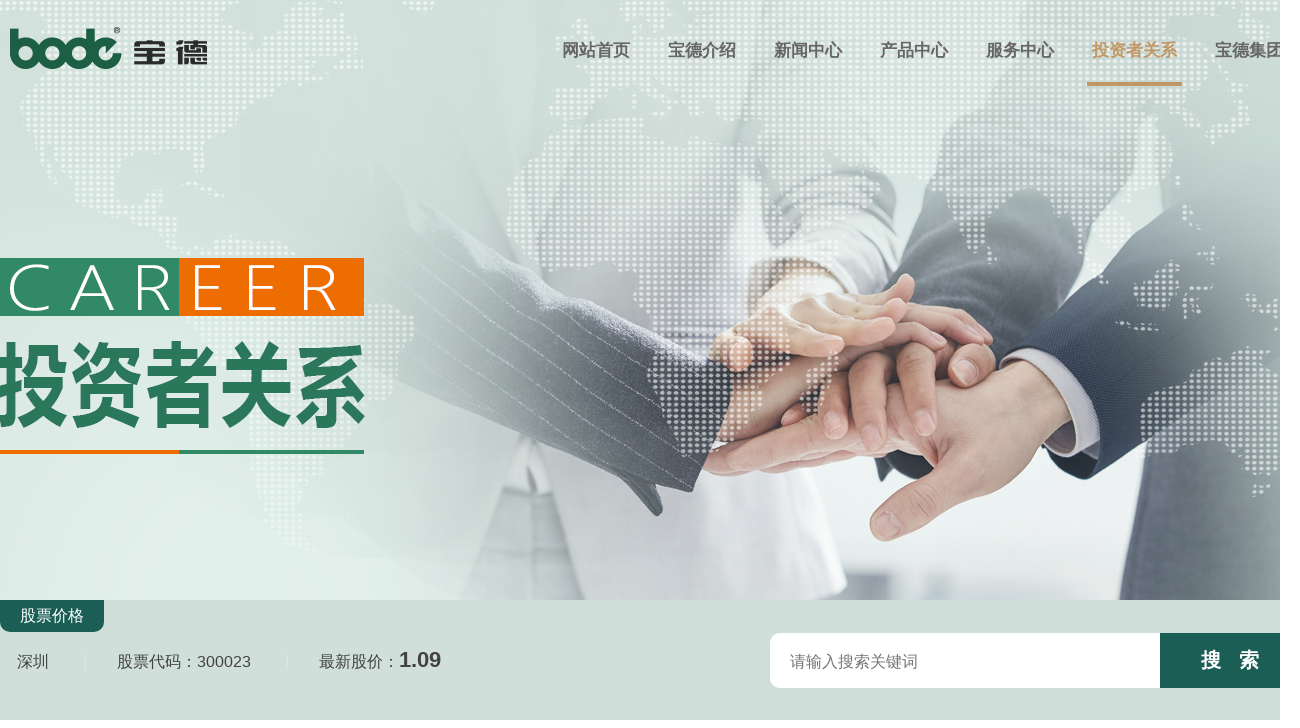

--- FILE ---
content_type: text/html; charset=utf-8
request_url: http://bode-e.com/show5.aspx
body_size: 5903
content:


<!DOCTYPE html>

<html xmlns="http://www.w3.org/1999/xhtml">
<head><meta name="viewport" content="width=device-width, initial-scale=1, minimum-scale=1, maximum-scale=1" /><meta http-equiv="Content-Type" content="text/html; charset=utf-8" /><title>
	股票信息--投资者关系--西安宝德自动化股份有限公司
</title><link rel="stylesheet" href="/css/global.css" /><link rel="stylesheet" href="/css/other.css" /></head>
<body>
    <form method="post" action="./show5.aspx?cid=5" id="form1">
<div class="aspNetHidden">
<input type="hidden" name="__VIEWSTATE" id="__VIEWSTATE" value="/[base64]/[base64]/oeaBr2QCAQ9kFgJmDxUCDHNob3dfMzAuYXNweAzkv6Hmga/miqvpnLJkAgIPZBYCZg8VAgxzaG93XzMxLmFzcHgM5YWs5Y+45rK755CGZAIDD2QWAmYPFQIMc2hvd18zMi5hc3B4DOiRo+enmOS/[base64]/[base64]/[base64]/[base64]" />
</div>

<div class="aspNetHidden">

	<input type="hidden" name="__VIEWSTATEGENERATOR" id="__VIEWSTATEGENERATOR" value="EB92673F" />
	<input type="hidden" name="__EVENTVALIDATION" id="__EVENTVALIDATION" value="/wEdAAItCsCaxfVkP6NnDVjFVffV0jIglrHWunos159EoTU+9LqBOaXHamZ71BEVI9EQlf8yjFW4RSJCpId/9G83PpwF" />
</div>
        
<div class="head">
    <div class="inner_box">
        <div class="logo">
            <a href="/index.aspx">
                <img src="img/logo.png" width="228" height="42" alt="" /></a>
        </div>
        <ul class="nav">
            <li><a class="active" href="/index.aspx">网站首页</a></li>
            <li>
                <a href="/show1.aspx">宝德介绍</a>
                <ul class="nav_m">
                    
                            <li><a href="show_1.aspx">公司介绍</a></li>
                        
                            <li><a href="show_15.aspx">企业文化</a></li>
                        
                            <li><a href="bodeHonor.aspx">荣誉资质</a></li>
                        
                            <li><a href="show_17.aspx">公司历程</a></li>
                        
                            <li><a href="show_18.aspx">ISO三标“体系管理目标</a></li>
                        
                </ul>
            </li>
            <li>
                <a href="/news.aspx">新闻中心</a>
                <ul class="nav_m">
                    
                            <li><a href="/News_1.aspx">宝德新闻</a></li>
                        
                            <li><a href="/News_12.aspx">行业之声</a></li>
                        
                            <li><a href="/News_13.aspx">传媒之声</a></li>
                        
                </ul>
            </li>
            <li>
                <a href="/prolist.aspx">产品中心</a>
                <ul class="nav_m">
                    
                            <li><a href="/prolist_2.aspx">钻机</a>
                                
                                        <ul class="nav_m_2">
                                    
                                        <li><a href="/prolist_3.aspx">陆地产品系列</a></li>
                                    
                                        <li><a href="/prolist_11.aspx">海洋产品系列</a></li>
                                    
                                        <li><a href="/prolist_14.aspx">特种钻机系列</a></li>
                                    </ul>
                            </li>
                        
                            <li><a href="/prolist_4.aspx">采油</a>
                                
                                        <ul class="nav_m_2">
                                    
                                        <li><a href="/prolist_9.aspx">嵌入式采油管理系统</a></li>
                                    </ul>
                            </li>
                        
                            <li><a href="/prolist_5.aspx">装备</a>
                                
                                        <ul class="nav_m_2">
                                    
                                        <li><a href="/prolist_15.aspx">工业自动化设备</a></li>
                                    
                                        <li><a href="/prolist_10.aspx">冶金设备</a></li>
                                    </ul>
                            </li>
                        
                </ul>
            </li>
            <li>
                <a href="/show4.aspx">服务中心</a>
                <ul class="nav_m">
                    
                            <li><a href="show_11.aspx">服务体系</a></li>
                        
                            <li><a href="show_27.aspx">服务培训</a></li>
                        
                            <li><a href="show_28.aspx">服务热线</a></li>
                        
                </ul>
            </li>
            <li>
                <a href="/show5.aspx">投资者关系</a>
                <ul class="nav_m">
                    
                            <li><a href="show_12.aspx">股票信息</a></li>
                        
                            <li><a href="show_30.aspx">信息披露</a></li>
                        
                            <li><a href="show_31.aspx">公司治理</a></li>
                        
                            <li><a href="show_32.aspx">董秘信箱</a></li>
                        
                            <li><a href="http://www.csrc.gov.cn/pub/shanxidong/">中国证监会陕西证监局</a></li>
                        
                            <li><a href="http://www.cninfo.com.cn/new/index">巨潮资讯网</a></li>
                        
                            <li><a href="http://ir.p5w.net/">投资者关系互动平台</a></li>
                        
                            <li><a href="http://wltp.cninfo.com.cn/gddh_vote/vote/index.do">股东大会网络投票系统平台</a></li>
                        
                </ul>
            </li>
            <li>
                <a href="/show6.aspx">宝德集团</a>
                <ul class="nav_m">
                    
                            <li><a href="show_37.aspx">宝德集团</a></li>
                        
                </ul>
            </li>
        </ul>
    </div>
</div>
<div class="banner">
    <img src="/img/banner_career.png" alt="/img/banner_career.png" class="bannerImg"  />
    <img src="/img/banner_career_m.png" alt="/img/banner_career_m.png" class="bannerImg_m"  />
</div>
<div class="toolbar">
    <div class="inner_box">
        <div class="shares">
            <div class="title">股票价格</div>
            <div class="content">
                <p>深圳</p>
                |<p>股票代码：300023</p>
                |<p>最新股价：<strong id="gupiao">10.83</strong></p>
            </div>
        </div>
        <div class="search">
            <div class="search_box">
                <input type="text" id="selkey" placeholder="请输入搜索关键词">
                <button id="selbtn" type="button">搜&nbsp;&nbsp;&nbsp;索</button>
            </div>
        </div>
    </div>
</div>

        <div class="breadCrumb">
            <div class="inner_box">
                您的位置：<a href="/index.aspx">网站首页</a>><a >股票信息</a>><a href="show5.aspx">投资者关系</a>
            </div>
        </div>

        <div class="inner_box main_content">
            <div class="left_box">
                <ul class="list_1">
                    
                            <li class="active"><a href="show_12.aspx" target="_blank">股票信息</a></li>
                        
                            <li class=""><a href="show_30.aspx" target="_blank">信息披露</a></li>
                        
                            <li class=""><a href="show_31.aspx" target="_blank">公司治理</a></li>
                        
                            <li class=""><a href="show_32.aspx" target="_blank">董秘信箱</a></li>
                        
                            <li class=""><a href="http://www.csrc.gov.cn/pub/shanxidong/" target="_blank">中国证监会陕西证监局</a></li>
                        
                            <li class=""><a href="http://www.cninfo.com.cn/new/index" target="_blank">巨潮资讯网</a></li>
                        
                            <li class=""><a href="http://ir.p5w.net/" target="_blank">投资者关系互动平台</a></li>
                        
                            <li class=""><a href="http://wltp.cninfo.com.cn/gddh_vote/vote/index.do" target="_blank">股东大会网络投票系统平台</a></li>
                        
                </ul>
            </div>
            <div class="right_box">
                <div class="main_title">
                    <h2>
                        股票信息</h2>
                </div>
                <div class="content">
                    <p>
	<img src="http://image.sinajs.cn/newchart/daily/n/sz300023.gif" width="545" height="300" alt="" title="" align="" /> 
</p>
<p>
	<img src="http://image.sinajs.cn/newchart/min/n/sz300023.gif" width="545" height="300" alt="" title="" align="" /> 
</p>
<p>
	<img src="http://image.sinajs.cn/newchart/daily/n/sz300023.gif" width="545" height="300" alt="" title="" align="" /> 
</p>
<div>
</div>
                </div>
            </div>
        </div>
        <input type="hidden" name="hfdChannelid" id="hfdChannelid" value="5" />
        
<div class="foot">
    <div class="inner_box">
        <ul>
            
                    <li><a href="show_6.aspx">联系我们</a></li>
                
                    <li><a href="show_7.aspx">法律声明</a></li>
                
                    <li><a href="show_9.aspx">企业邮箱</a></li>
                
        </ul>
        <div class="lang"><a class="active" href="/index.aspx">中文</a><a href="/en/index.aspx">English</a></div>
        <div class="info">
            COPYRIGHTS © 2009. BODE-E.COM ALL RIGHTS RESERVED.  <a href="http://beian.miit.gov.cn/" target="_blank" style="color:#fff;">陕ICP备19022120号-1</a>
        </div>
    </div>
</div>

<script src="/js/jquery-3.5.1.min.js"></script>
<script src="/js/style.js"></script>
<script src="/js/layer/layer.js"></script>
<script type="text/javascript" src="http://qt.gtimg.cn/q=sz300023" charset="gb2312"></script>
<script type="text/javascript">
    $(function () {
        if ($(window).width() > 1024) {
            //选中当前栏目
            var i = $("#hfdChannelid").val();
            var obj = $(".inner_box").children(".nav").children("li");
            obj.removeClass("active");
            obj.eq(i).addClass("active");

            //搜索产品
            $("#selbtn").click(function () {
                var selkey = $("#selkey").val();
                if (selkey == null || selkey.trim().length == 0) {
                    layer.alert('请填写查询关键字', {
                        icon: 5,
                        skin: 'layer-ext-moon'
                    })
                }
                else {
                    window.open("/prolist.aspx?key=" + selkey);
                }
            });
        }
        //获取当前股票价格
        var elements = v_sz300023.split("~");
        $("#gupiao").text(elements[3]);
    })
</script>

    </form>
</body>
</html>


--- FILE ---
content_type: text/html; charset=GBK
request_url: http://qt.gtimg.cn/q=sz300023
body_size: 205
content:
v_sz300023="51~宝德退~300023~1.09~1.09~0.00~0~0~0~0.00~0~0.00~0~0.00~0~0.00~0~0.00~0~0.00~0~0.00~0~0.00~0~0.00~0~0.00~0~~20260130090000~0.00~0.00~0.00~0.00~1.09/0/0~0~0~0.00~3.62~D~0.00~0.00~0.00~2.81~3.45~0.59~-1~-1~0.00~0~0.00~15.49~3.83~~~~0.0000~0.0000~0~ A~GP-A-CYB~0.00~0.00~0.00~16.31~15.92~~~0.00~0.00~0.00~258204188~316106775~~0.00~258204188~~~0.00~0.00~~CNY~0~~0.00~0~";


--- FILE ---
content_type: text/css
request_url: http://bode-e.com/css/global.css
body_size: 2298
content:
* { }
body { margin: 0; padding: 0; font-family: arial,微软雅黑;}
ul,li,p,h1,h2,h3,h4,h5 { list-style: none; margin: 0; padding: 0;}
button { border: 0; outline: 0;}
a { text-decoration: none; color: #424242;}

.inner_box { width: 1300px; margin: 0 auto;}
.btn_detail { width: 130px; height: 36px; display: inline-block; border: 2px solid #8b8d8d; line-height: 36px; text-align: center; color: #7e7e7e; font-size:18px; transition: .5s all;}
.btn_detail:hover { border: 2px solid #399270; color: #fff; background: #399270; transition: .5s all;}

.head { width: 100%; height:58px; position: absolute; z-index: 100; padding: 20px 0 2px;}
.head .logo { float: left; padding: 7px 0 0 10px;}
.head .nav { height:58px; float: right; line-height: 62px; text-align: right;}
.head .nav li { display: inline-block; margin: 0 12px;}
.head .nav li a { display: block; padding: 0 5px; font-size: 17px; transition: .3s all; font-weight: bold; color: #666;}
.head .nav li:hover a { color: #c19865; font-weight: bold; transition: .3s all;}
.head .nav li.active a { color: #c19865; font-weight: bold; border-bottom: 4px solid #c19865; transition: .3s all;}

.head .nav .nav_m { display: none;}

.banner { width: 100%; overflow: hidden; background-position: top center; position: relative;}
.banner .bannerImg {width: 100%; height: auto; visibility: hidden;}
.banner .bannerImg_m {width: 100%; height: auto; visibility: hidden; display: none;}

.toolbar .shares { width: 50%; float: left;}
.toolbar .shares .title {width: auto;height: 32px;float: left;color: #fff;background: #1b5e56;border-radius: 0 0 10px 10px;text-align: center;line-height: 32px;padding: 0 20px;}
.toolbar .shares .content {width: 100%px;height: 56px;overflow: hidden;padding: 19px 0;font-size: 16px;line-height: 18px;color: #dbe7ec;margin-left: -13px;clear: both;}
.toolbar .shares .content p { display: inline-block; padding: 0 30px; color: #424242;}
.toolbar .shares .content p strong { font-size: 22px;}

.toolbar .search { width: auto; float: right;}
.toolbar .search .search_box { width: 530px; height: 55px; overflow: hidden; margin: 33px 0 0 0; background: #fff; border-radius: 10px; position: relative;}
.toolbar .search .search_box input { width: 370px; height: 55px; overflow: hidden; border: 0; outline: 0; padding-left: 20px; font-size: 16px; position: absolute; left: 0; top: 0;}
.toolbar .search .search_box button { width: 140px; height: 55px; overflow: hidden; border: 0; font-size: 20px; background: #1b5e56; color: #fff; font-weight: bold; position: absolute; right: 0; top: 0;}

.foot { width: 100%; height: 135px; overflow: hidden; background: #1b5e56; text-align: right;}
.foot .inner_box { height: 135px; background: url(../img/logo_foot.png) no-repeat 0 center; position: relative; }
.foot ul { width: 1000px; height: 16px; line-height: 18px; font-size: 16px; display: inline-block; padding: 35px 0 20px;}
.foot ul li { display: inline-block; padding: 0 20px; border-left: 1px solid #91c1c1; }
.foot ul li:last-child { margin-right: -20px;}
.foot ul li:first-child { border-left:0; }
.foot ul li a { color: #f4fcfc; display: block;}
.foot .lang { width: auto; height: 28px; overflow: hidden;border-radius: 15px; float: left; font-size: 14px; background: #338c81; text-align: center; position: relative; left:190px; top:57px;}
.foot .lang a { color: #bacfc8; line-height: 28px; display: inline-block; padding: 0 16px;}
.foot .lang a.active { color: #fff; background: #ed6d00;}
.foot .lang a:hover { color: #fff; background: #207369; transition: .3s all;}
.foot .info { color: #91c1c1;}


@media screen and (max-width: 1023px) {
.inner_box { width: 92%; margin: 0 auto;}
.banner { height: auto!important; background-repeat: no-repeat; background-size: 100% auto; }
.banner .bannerImg { display: none;}
.banner .bannerImg_m { display: block;}

.head {}
.head .logo { }
.head .nav_icon { width: 37px; height: 31px; overflow: hidden; background: url(../img/nav_icon.png); background-size: 100% auto; position: absolute; z-index: 555; right: 25px; top: 35px;}
.head .nav_icon:hover,.head .nav_icon.active { background: url(../img/nav_icon2.png); background-size: 100% auto;}
.head .nav { width: 100%; height:500px; overflow-y: auto; line-height: 36px; text-align: left; background:rgba(27,46,43,.8); position: absolute; left: 0; top: 0; padding: 80px 0 0px; border-bottom: 50px; display: none;}
.head .nav li { display: block; margin: 12px 20px;}
.head .nav li a { display: block; padding: 0 20px; font-size: 17px; transition: .3s all; font-weight: bold; color: #d0dfda; border: 0;}
.head .nav li:hover a { color: #c19865; background: none;}
.head .nav li.active a { color: #fff; font-weight: bold; background: #c19865; transition: .3s all; border-radius: 23px; border: 0;}
.head .nav .nav_fold { width: 45px; height: 45px; overflow: hidden; background:rgba(27,46,43,.7) url(../img/nav_fold.png) no-repeat center center; background-size: 70% auto; border-radius: 8px; position: fixed; z-index: 555; right: 21px; top: 25px;}
/*.head .nav .nav_fold { width: 100%; height: 20px; background:rgba(27,46,43,.5) url(../img/nav_fold.png) center center no-repeat; background-size: auto 40%; display: block; opacity: .9; padding: 15px 0; top: 580px; position: relative;}*/
	
.head .nav .nav_m { display: block; padding-bottom: 15px; border-bottom:1px solid rgba(255,255,255,.2);}	
.head .nav .nav_m li { display: block; margin: 12px 24px; line-height: 36px;}
.head .nav .nav_m li a { display: block; padding: 0 5px 0 40px; font-size: 15px; transition: .3s all; font-weight: bold; color: #d0dfda;}
.head .nav .nav_m li:hover a { color: #c19865; font-weight: bold; transition: .3s all; }
.head .nav .nav_m li.active a { color: #fff; font-weight: bold; border-bottom: 0; transition: .3s all;}
	
.toolbar .shares { width: 100%; float:none;}
.toolbar .shares .title { height: 26px; line-height: 26px;padding: 0 13px; font-size: 14px;}
.toolbar .shares .content {width: 100%;height: 40px;overflow: hidden; padding: 14px 0;font-size: 14px;line-height: 18px;color: #dbe7ec;margin-left: 0;clear: both;}
.toolbar .shares .content p { display: inline-block; padding: 0 13px; color: #e7e0e0;}
.toolbar .shares .content p strong { font-size: 16px;}

.toolbar .search { visibility: hidden;}	
	
.foot { width: 100%; height: 200px; overflow: hidden; background: #1b5e56; text-align: center;}
.foot .inner_box { height: auto; background: url(../img/logo_foot.png) no-repeat 10px 30px; position: relative; }
.foot ul { width: 100%; height: 16px; line-height: 18px; font-size: 15px; display: inline-block; padding: 70px 0 20px;}
.foot .lang { width: 140px; height: 28px; overflow: hidden;border-radius: 15px; float: left; font-size: 14px; background: #338c81; position: absolute; text-align: left; right:20px; top:33px;}
.foot .lang a { color: #bacfc8; line-height: 28px; display: inline-block; padding: 0 16px; float: left; }
.foot .lang a.active { color: #fff; background: #ed6d00;}
.foot .lang a:hover { color: #fff; background: #207369; transition: .3s all;}

.foot ul { width: 100%; height: 16px; line-height: 18px; text-align: center;  margin-left: -14px; font-size: 14px; display: inline-block; padding: 100px 0 20px;}
.foot ul li { display: inline-block; padding: 0 12px; border-left: 1px solid #91c1c1; }
.foot ul li:last-child { margin-right: -20px;}
.foot ul li:first-child { border-left:0; }
.foot ul li a { color: #f4fcfc; display: block;}
.foot .info { font-size: 14px;}
}

--- FILE ---
content_type: text/css
request_url: http://bode-e.com/css/other.css
body_size: 2039
content:
*{ text-decoration: none;}

.banner { width: 100%; height: 600px; overflow:hidden; background: url(../img/banner_index.png) no-repeat top center; position: relative;}

.toolbar { width: 100%; height: 120px;overflow: hidden; background:#d0dfda;}

.breadCrumb { width:100%; height:50px; clear:both; background:#669999; line-height:50px; text-align:left; color:#bacfc8; font-size:16px;}
.breadCrumb a { padding:0 20px ; color:#fff; }

.article_title { text-align: center; padding: 50px 0 50px; border-bottom: 1px solid #e4e4e4;}
.article_title h1 {  font-size: 30px; line-height: 40px; color: #333; padding-bottom: 20px; }
.article_title span { color: #999; font-size: 14px; }

.main_content { width:1300px; height:auto; overflow:hidden; background:#f2f2f2; margin:30px auto 40px;}

.main_content .left_box { width:300px; min-height:500px; float:left;}
.main_content .left_box ul.list_1 { padding:10px 0 20px;}
.main_content .left_box ul.list_1 > li { line-height:22px; padding:20px 0;}
.main_content .left_box ul.list_1 > li > a { color:#848484; font-size:20px; display:block; box-sizing:border-box; padding:0 20px; transition: .3s all;}
.main_content .left_box ul.list_1 > li.active {}
.main_content .left_box ul.list_1 > li:hover > a { color:#307058; transition: .3s all;}
.main_content .left_box ul.list_1 > li.active > a { color:#307058; font-weight:bold; border-left: 6px solid #ed6d00; padding:0 15px 0 14px;}

.main_content .left_box ul.list_2 { padding:20px 0 0px;}
.main_content .left_box ul.list_2 > li { line-height:18px; padding:12px 8px 12px 38px;}
.main_content .left_box ul.list_2 > li > a { color:#848484; transition: .3s all; font-size:16px;}
.main_content .left_box ul.list_2 > li:hover > a { color:#307058;  transition: .3s all;}
.main_content .left_box ul.list_2 > li.active > a { color:#307058;}


.main_content .right_box { width:950px; min-height:600px;overflow:hidden; float:right; border-left:50px solid #fff; background:#fff;}
.main_content .right_box .main_title { width:100%; height:70px; line-height:70px; border-bottom:4px solid #dedede; margin-top:-10px;}
.main_content .right_box .main_title h2 { width:auto; height:70px; float:left; color:#c19865; border-bottom:4px solid #c19865;}

.main_content .right_box .content { width:100%; padding:20px 0;}
.main_content .right_box .content p { width:100%; padding:20px 0; text-indent:32px; font-size:16px; line-height:26px;}
.main_content .right_box .content img { max-width:950px; height:auto; display:block; margin:30px auto;}

.article_list {}
.article_list ul { display: block;}
.article_list ul li { display: block; padding: 25px 0 50px; border-bottom:1px solid #d5d5d5;}
.article_list ul li a.list_title { font-size: 30px; line-height: 40px; padding: 15px 0; display: block; color: #3e3e3e;}
.article_list ul li a.list_title:hover { color: #399270; transition: .4s all; }
.article_list ul li span { font-size: 18px; line-height: 40px; padding: 0px 0; display: block; color: #a3a3a3;}
.article_list ul li p { font-size: 18px; line-height: 30px; padding: 15px 0 35px; display: block; color: #666565;}

.article_list_2 {}
.article_list_2 ul li  { overflow: hidden; display: block; padding: 40px 0 40px; border-bottom:1px solid #d5d5d5;}
.article_list_2 ul li img  { width: 260px; height: 195px; margin-right: 30px; float: left;}
.article_list_2 ul li a.list_title { height: 30px; overflow: hidden; font-size: 30px; line-height: 40px; padding: 0px 0 15px; display: block; color: #3e3e3e;}
.article_list_2 ul li a.list_title:hover { color: #399270; transition: .4s all; }
.article_list_2 ul li p { height: 58px; font-size: 18px; overflow: hidden; line-height: 30px;margin: 15px 0 35px; display: block; color: #666565;}

.honer_list { }
.honer_list ul {width: 98%; display: block; margin: 50px auto 0px; text-align: center;}
.honer_list ul li { width: 49%; display: inline-block; margin-bottom: 40px; vertical-align: top;}
.honer_list ul li a { width:85%; display: inline-block;}
.honer_list ul li img { width: auto; max-width: 388px; height: 270px; display: block; margin: 0 auto;}
.honer_list ul li span { width: 100%; display: block; font-size: 16px; line-height: 20px; padding: 12px 0 0; }

.page { padding: 50px 0 30px;}
.page a { padding: 10px 15px; display: inline-block; border: 1px solid #ddd; margin-right: 10px; transition: .3s all;}
.page a.active,.page a:hover  {  border: 1px solid #399270; background: #399270; color: #fff; transition: .3s all;}


@media screen and (max-width: 1023px) {
.banner { width: 100%; height: auto; overflow:hidden; background-size: 100% auto; background-position: bottom center; padding-top: 60px; background-color: #d2e1dc; position: relative;}
.toolbar { height: 93px; overflow: hidden; position: unset; margin-top: -4px; background: #307470;}
.breadCrumb { display: none;}
	
.main_content .right_box .main_title { width:100%; height:auto; line-height:26px; border-bottom:4px solid #dedede;  clear: both;}
.main_content .right_box .main_title h2 { width:auto; height: inherit; float: left; overflow:hidden; color:#c19865; border-bottom:4px solid #c19865;padding: 15px 0; }	

.main_content { width:88%; height:auto; overflow:hidden; background:#fff; margin:15px auto 40px;}	
.main_content .left_box { display: none;}
.main_content .right_box { width:100%; min-height:auto;overflow:hidden; float:unset; border-left:0px;}
.main_content .right_box .content { width:100%; padding:25px 0; clear: both;}
.main_content .right_box .content p { width:100%; padding:10px 0; text-indent:32px; font-size:16px; line-height:26px;}
.main_content .right_box .content img { max-width:100%; height:auto; display:block; margin:20px auto;}

.article_list { clear: both;}
.article_list_2  { clear: both;}
.article_list_2 ul li  { padding: 30px 0 30px; border-bottom:1px solid #d5d5d5;}
.article_list_2 ul li img  { width: 25%; height: auto; margin-right: 15px; float: left;}
.article_list_2 ul li a.list_title { height: 34px; overflow: hidden; font-size: 20px; line-height: 26px; padding: 0px 0 15px; display: block; color: #3e3e3e;}
.article_list_2 ul li a.list_title:hover { color: #399270; transition: .4s all; }
.article_list_2 ul li p { height: 47px; font-size: 17px; overflow: hidden; line-height: 24px;margin: 25px 0 25px; display: block; color: #666565;}

.honer_list ul { margin: 40px auto 0px;}
.honer_list ul li { width: 100%;  margin-bottom: 30px;}
.honer_list ul li a { width:100%;}
.honer_list ul li img { width: 100%; max-width: 100%; height: auto;}
.honer_list ul li a span { width: 100%; display: block;}

	
.page { padding: 50px 0 20px;}
.page a { padding: 6px 10px; display: inline-block; font-size: 14px; border: 1px solid #ddd; margin-right: 5px; transition: .3s all;}
.page a.active,.page a:hover  {  border: 1px solid #399270; background: #399270; color: #fff; transition: .3s all;}
	
}

--- FILE ---
content_type: application/javascript
request_url: http://bode-e.com/js/style.js
body_size: 407
content:
	var bannerImg = $('.banner').find('img');
	var bannerImg_show;
	if ($(window).width()<1024){
		bannerImg_show = $('.banner').find('img').eq(1);
		$('.head').prepend('<div class="nav_icon"></div>');
		$('.nav').append('<div class="nav_fold"></div>');
		$('.nav_icon').on('click',function(){
			$('.nav').show();
			$('.nav_icon').hide();
		})
		$('.nav_fold').on('click',function(){
			$('.nav').hide();
			$('.nav_icon').show();
		})
	} else{
        bannerImg_show = $('.banner').find('img').eq(0);
	}
	$('.banner').css({
		'background-image':'url('+bannerImg_show.attr('src')+')'
	});

